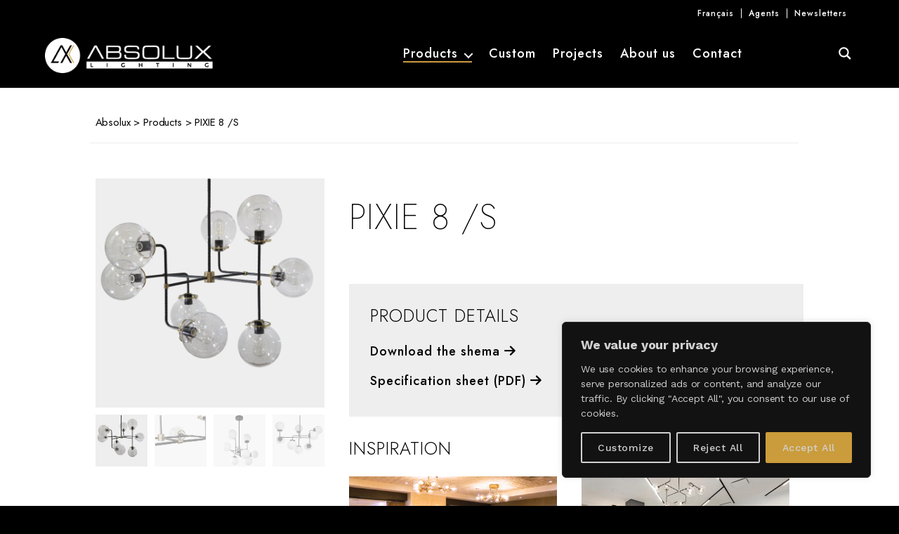

--- FILE ---
content_type: text/css
request_url: https://absoluxlighting.com/wp-content/uploads/rmp-menu/css/rmp-menu.css?ver=11.38.47
body_size: 1810
content:
body{transition: transform 0.5s}#rmp_menu_trigger-314{width: 55px;height: 55px;position: fixed;top: 10px;border-radius: 0px;display: none;text-decoration: none;right: 2%;background: transparent;transition: transform 0.5s, background-color 0.5s}#rmp_menu_trigger-314 .rmp-trigger-box{width: 30px;color: #fff}#rmp_menu_trigger-314 .rmp-trigger-icon-active, #rmp_menu_trigger-314 .rmp-trigger-text-open{display: none}#rmp_menu_trigger-314.is-active .rmp-trigger-icon-active, #rmp_menu_trigger-314.is-active .rmp-trigger-text-open{display: inline}#rmp_menu_trigger-314.is-active .rmp-trigger-icon-inactive, #rmp_menu_trigger-314.is-active .rmp-trigger-text{display: none}#rmp_menu_trigger-314 .rmp-trigger-label{color: #fff;pointer-events: none;line-height: 13px;font-family: inherit;font-size: 14px;display: inline;text-transform: inherit}#rmp_menu_trigger-314 .rmp-trigger-label.rmp-trigger-label-top{display: block;margin-bottom: 12px}#rmp_menu_trigger-314 .rmp-trigger-label.rmp-trigger-label-bottom{display: block;margin-top: 12px}#rmp_menu_trigger-314 .responsive-menu-pro-inner{display: block}#rmp_menu_trigger-314 .responsive-menu-pro-inner, #rmp_menu_trigger-314 .responsive-menu-pro-inner::before, #rmp_menu_trigger-314 .responsive-menu-pro-inner::after{width: 30px;height: 1px;background-color: #fff;border-radius: 4px;position: absolute}#rmp_menu_trigger-314.is-active .responsive-menu-pro-inner, #rmp_menu_trigger-314.is-active .responsive-menu-pro-inner::before, #rmp_menu_trigger-314.is-active .responsive-menu-pro-inner::after{background-color: #fff}#rmp_menu_trigger-314:hover .responsive-menu-pro-inner, #rmp_menu_trigger-314:hover .responsive-menu-pro-inner::before, #rmp_menu_trigger-314:hover .responsive-menu-pro-inner::after{background-color: #fff}#rmp_menu_trigger-314 .responsive-menu-pro-inner::before{top: 6px}#rmp_menu_trigger-314 .responsive-menu-pro-inner::after{bottom: 6px}#rmp_menu_trigger-314.is-active .responsive-menu-pro-inner::after{bottom: 0}@media screen and (max-width: 1024px){.mobile-nav-toggle{display: none !important}#rmp_menu_trigger-314{display: block}#rmp-container-314{position: fixed;top: 0;margin: 0;transition: transform 0.5s;overflow: auto;display: block;width: 75%;max-width: 350px;min-width: 320px;background-color: #000000;background-image: url("");height: 100%;left: 0;padding-top: 20px;padding-left: 20px;padding-bottom: 20px;padding-right: 20px}#rmp-menu-wrap-314{padding-top: 0px;padding-left: 0px;padding-bottom: 0px;padding-right: 0px}#rmp-menu-wrap-314 .rmp-menu, #rmp-menu-wrap-314 .rmp-submenu{width: 100%;box-sizing: border-box;margin: 0;padding: 0}#rmp-menu-wrap-314 .rmp-submenu-depth-1 .rmp-menu-item-link{padding-left: 10%}#rmp-menu-wrap-314 .rmp-submenu-depth-2 .rmp-menu-item-link{padding-left: 15%}#rmp-menu-wrap-314 .rmp-submenu-depth-3 .rmp-menu-item-link{padding-left: 20%}#rmp-menu-wrap-314 .rmp-submenu-depth-4 .rmp-menu-item-link{padding-left: 25%}#rmp-menu-wrap-314 .rmp-submenu.rmp-submenu-open{display: block}#rmp-menu-wrap-314 .rmp-menu-item{width: 100%;list-style: none;margin: 0}#rmp-menu-wrap-314 .rmp-menu-item-link{height: 40px;line-height: 40px;font-size: 17px;border-bottom: 0px solid #1d4354;font-family: inherit;color: #fff;text-align: left;background-color: inherit;font-weight: normal;letter-spacing: 0px;display: block;box-sizing: border-box;width: 100%;text-decoration: none;position: relative;overflow: hidden;transition: background-color 0.5s, border-color 0.5s, 0.5s;padding: 0 5%;padding-right: 50px}#rmp-menu-wrap-314 .rmp-menu-item-link:after, #rmp-menu-wrap-314 .rmp-menu-item-link:before{display: none}#rmp-menu-wrap-314 .rmp-menu-item-link:hover, #rmp-menu-wrap-314 .rmp-menu-item-link:focus{color: #cb9b42;border-color: #1d4354;background-color: inherit}#rmp-menu-wrap-314 .rmp-menu-item-link:focus{outline: none;border-color: unset;box-shadow: unset}#rmp-menu-wrap-314 .rmp-menu-item-link .rmp-font-icon{height: 40px;line-height: 40px;margin-right: 10px;font-size: 17px}#rmp-menu-wrap-314 .rmp-menu-current-item .rmp-menu-item-link{color: #cb9b42;border-color: #1d4354;background-color: #000000}#rmp-menu-wrap-314 .rmp-menu-current-item .rmp-menu-item-link:hover, #rmp-menu-wrap-314 .rmp-menu-current-item .rmp-menu-item-link:focus{color: #cb9b42;border-color: #3f3f3f;background-color: inherit}#rmp-menu-wrap-314 .rmp-menu-subarrow{position: absolute;top: 0;bottom: 0;text-align: center;overflow: hidden;background-size: cover;overflow: hidden;right: 0;border-left-style: solid;border-left-color: #1d4354;border-left-width: 0px;height: 39px;width: 40px;color: #fff;background-color: inherit}#rmp-menu-wrap-314 .rmp-menu-subarrow:hover{color: #fff;border-color: #3f3f3f;background-color: inherit}#rmp-menu-wrap-314 .rmp-menu-subarrow .rmp-font-icon{margin-right: unset}#rmp-menu-wrap-314 .rmp-menu-subarrow *{vertical-align: middle;line-height: 39px}#rmp-menu-wrap-314 .rmp-menu-subarrow-active{display: block;background-size: cover;color: #fff;border-color: #1d4354;background-color: rgba(33, 33, 33, 0.01)}#rmp-menu-wrap-314 .rmp-menu-subarrow-active:hover{color: #fff;border-color: #3f3f3f;background-color: inherit}#rmp-menu-wrap-314 .rmp-submenu{display: none}#rmp-menu-wrap-314 .rmp-submenu .rmp-menu-item-link{height: 40px;line-height: 40px;letter-spacing: 0px;font-size: 13px;border-bottom: 0px solid #1d4354;font-family: inherit;font-weight: normal;color: #fff;text-align: left;background-color: inherit}#rmp-menu-wrap-314 .rmp-submenu .rmp-menu-item-link:hover, #rmp-menu-wrap-314 .rmp-submenu .rmp-menu-item-link:focus{color: #fff;border-color: #1d4354;background-color: inherit}#rmp-menu-wrap-314 .rmp-submenu .rmp-menu-current-item .rmp-menu-item-link{color: #fff;border-color: #1d4354;background-color: inherit}#rmp-menu-wrap-314 .rmp-submenu .rmp-menu-current-item .rmp-menu-item-link:hover, #rmp-menu-wrap-314 .rmp-submenu .rmp-menu-current-item .rmp-menu-item-link:focus{color: #fff;border-color: #3f3f3f;background-color: inherit}#rmp-menu-wrap-314 .rmp-menu-item-description{margin: 0;padding: 5px 5%;opacity: 0.8;color: #fff}#rmp-search-box-314{display: block;padding-top: 5%;padding-left: 5%;padding-bottom: 5%;padding-right: 5%}#rmp-search-box-314 .rmp-search-form{margin: 0}#rmp-search-box-314 .rmp-search-box{background: #ffffff;border: 1px solid currentColor;color: #1d4354;width: 100%;padding: 0 5%;border-radius: 30px;height: 45px;-webkit-appearance: none}#rmp-search-box-314 .rmp-search-box::placeholder{color: #1d4354}#rmp-search-box-314 .rmp-search-box:focus{background-color: #ffffff;outline: 2px solid currentColor;color: #1d4354}#rmp-menu-title-314{background-color: inherit;color: #ffffff;text-align: center;font-size: 25px;padding-top: 10%;padding-left: 5%;padding-bottom: 0%;padding-right: 5%;font-weight: 400;transition: background-color 0.5s, border-color 0.5s, color 0.5s}#rmp-menu-title-314:hover{background-color: inherit;color: #fff}#rmp-menu-title-314 > .rmp-menu-title-link{color: #ffffff;width: 100%;background-color: unset;text-decoration: none}#rmp-menu-title-314 > .rmp-menu-title-link:hover{color: #fff}#rmp-menu-title-314 .rmp-font-icon{font-size: 25px}#rmp-menu-additional-content-314{padding-top: 0%;padding-left: 5%;padding-bottom: 10%;padding-right: 5%;color: #6fda44;text-align: center;font-size: 16px}}.rmp-container{display: none;visibility: visible;padding: 0px 0px 0px 0px;z-index: 99998;transition: all 0.3s}.rmp-container.rmp-fade-top, .rmp-container.rmp-fade-left, .rmp-container.rmp-fade-right, .rmp-container.rmp-fade-bottom{display: none}.rmp-container.rmp-slide-left, .rmp-container.rmp-push-left{transform: translateX(-100%);-ms-transform: translateX(-100%);-webkit-transform: translateX(-100%);-moz-transform: translateX(-100%)}.rmp-container.rmp-slide-left.rmp-menu-open, .rmp-container.rmp-push-left.rmp-menu-open{transform: translateX(0);-ms-transform: translateX(0);-webkit-transform: translateX(0);-moz-transform: translateX(0)}.rmp-container.rmp-slide-right, .rmp-container.rmp-push-right{transform: translateX(100%);-ms-transform: translateX(100%);-webkit-transform: translateX(100%);-moz-transform: translateX(100%)}.rmp-container.rmp-slide-right.rmp-menu-open, .rmp-container.rmp-push-right.rmp-menu-open{transform: translateX(0);-ms-transform: translateX(0);-webkit-transform: translateX(0);-moz-transform: translateX(0)}.rmp-container.rmp-slide-top, .rmp-container.rmp-push-top{transform: translateY(-100%);-ms-transform: translateY(-100%);-webkit-transform: translateY(-100%);-moz-transform: translateY(-100%)}.rmp-container.rmp-slide-top.rmp-menu-open, .rmp-container.rmp-push-top.rmp-menu-open{transform: translateY(0);-ms-transform: translateY(0);-webkit-transform: translateY(0);-moz-transform: translateY(0)}.rmp-container.rmp-slide-bottom, .rmp-container.rmp-push-bottom{transform: translateY(100%);-ms-transform: translateY(100%);-webkit-transform: translateY(100%);-moz-transform: translateY(100%)}.rmp-container.rmp-slide-bottom.rmp-menu-open, .rmp-container.rmp-push-bottom.rmp-menu-open{transform: translateX(0);-ms-transform: translateX(0);-webkit-transform: translateX(0);-moz-transform: translateX(0)}.rmp-container::-webkit-scrollbar{width: 0px}.rmp-container ::-webkit-scrollbar-track{box-shadow: inset 0 0 5px transparent}.rmp-container ::-webkit-scrollbar-thumb{background: transparent}.rmp-container ::-webkit-scrollbar-thumb:hover{background: transparent}.rmp-container .rmp-menu-wrap .rmp-menu{transition: none;border-radius: 0;box-shadow: none;background: none;border: 0;bottom: auto;box-sizing: border-box;clip: auto;color: #666;display: block;float: none;font-family: inherit;font-size: 14px;height: auto;left: auto;line-height: 1.7;list-style-type: none;margin: 0;min-height: auto;max-height: none;opacity: 1;outline: none;overflow: visible;padding: 0;position: relative;pointer-events: auto;right: auto;text-align: left;text-decoration: none;text-indent: 0;text-transform: none;transform: none;top: auto;visibility: inherit;width: auto;word-wrap: break-word;white-space: normal}.rmp-container .rmp-menu-additional-content{display: block;word-break: break-word}.rmp-container .rmp-menu-title{display: flex;flex-direction: column}.rmp-container .rmp-menu-title .rmp-menu-title-image{max-width: 100%;margin-bottom: 15px;display: block;margin: auto;margin-bottom: 15px}button.rmp_menu_trigger{z-index: 999999;overflow: hidden;outline: none;border: 0;display: none;margin: 0;transition: transform 0.5s, background-color 0.5s;padding: 0}button.rmp_menu_trigger .responsive-menu-pro-inner::before, button.rmp_menu_trigger .responsive-menu-pro-inner::after{content: "";display: block}button.rmp_menu_trigger .responsive-menu-pro-inner::before{top: 10px}button.rmp_menu_trigger .responsive-menu-pro-inner::after{bottom: 10px}button.rmp_menu_trigger .rmp-trigger-box{width: 40px;display: inline-block;position: relative;pointer-events: none;vertical-align: super}.admin-bar .rmp-container, .admin-bar .rmp_menu_trigger{margin-top: 32px !important}@media screen and (max-width: 782px){.admin-bar .rmp-container, .admin-bar .rmp_menu_trigger{margin-top: 46px !important}}.rmp-menu-trigger-boring .responsive-menu-pro-inner{transition-property: none}.rmp-menu-trigger-boring .responsive-menu-pro-inner::after, .rmp-menu-trigger-boring .responsive-menu-pro-inner::before{transition-property: none}.rmp-menu-trigger-boring.is-active .responsive-menu-pro-inner{transform: rotate(45deg)}.rmp-menu-trigger-boring.is-active .responsive-menu-pro-inner:before{top: 0;opacity: 0}.rmp-menu-trigger-boring.is-active .responsive-menu-pro-inner:after{bottom: 0;transform: rotate(-90deg)}

--- FILE ---
content_type: application/javascript; charset=UTF-8
request_url: https://absoluxlighting.com/cdn-cgi/challenge-platform/scripts/jsd/main.js
body_size: 8050
content:
window._cf_chl_opt={AKGCx8:'b'};~function(f6,kt,kp,kQ,kx,kR,kU,kS,ku,f1){f6=o,function(g,J,fp,f5,k,f){for(fp={g:457,J:444,k:442,f:533,h:557,K:617,P:461,a:541,s:511,v:489,l:613},f5=o,k=g();!![];)try{if(f=-parseInt(f5(fp.g))/1*(parseInt(f5(fp.J))/2)+-parseInt(f5(fp.k))/3+-parseInt(f5(fp.f))/4*(-parseInt(f5(fp.h))/5)+-parseInt(f5(fp.K))/6*(-parseInt(f5(fp.P))/7)+parseInt(f5(fp.a))/8*(-parseInt(f5(fp.s))/9)+parseInt(f5(fp.v))/10+parseInt(f5(fp.l))/11,f===J)break;else k.push(k.shift())}catch(h){k.push(k.shift())}}(b,729847),kt=this||self,kp=kt[f6(607)],kQ=function(hl,hv,ha,hf,hk,hJ,hg,f7,J,k,f,h){return hl={g:500,J:618,k:495,f:598},hv={g:478,J:616,k:521,f:596,h:446,K:432,P:630,a:621,s:601,v:576,l:437,A:467,T:485,j:563,Y:576,O:518,z:587,H:527,Z:478,F:438,i:576,X:494,W:528,e:501,L:478,B:544,N:432,Q:547,x:536,R:619,y:517,I:642,D:478,U:602,S:608,m:478,n:615,d:472,M:576,c:472,G:426,E:545,V:499},ha={g:493},hf={g:579},hk={g:467},hJ={g:622,J:626,k:604,f:579,h:472,K:575,P:422,a:512,s:575,v:422,l:512,A:422,T:491,j:467,Y:576,O:447,z:425,H:561,Z:447,F:602,i:417,X:469,W:561,e:478,L:561,B:478,N:467,Q:576,x:467,R:632,y:432,I:576,D:566,U:588,S:467,m:525,n:576,d:642,M:421,c:447,G:421,E:576,V:466,C:415,b0:516,b1:622,b2:524,b3:605,b4:571,b5:509,b6:481,b7:419,b8:608},hg={g:585,J:603},f7=f6,J={'JhtfV':function(K,P){return K>P},'DHjFz':function(K,P){return P|K},'sxPXh':function(K,P){return K<<P},'jEutN':function(K,P){return P==K},'ccsWG':function(K,P){return K(P)},'krlFa':function(K,P){return K>P},'PjFPZ':function(K,P){return K-P},'WaPze':function(K,P){return K<<P},'fPeId':function(K,P){return K&P},'acIyN':function(K,P){return K(P)},'XqWKW':function(K,P){return K==P},'wLEAe':function(K,P){return K&P},'UdaBX':function(K,P){return K<P},'wHBAg':function(K,P){return K==P},'NMUTZ':f7(hl.g),'wpScc':function(K,P){return K(P)},'HJwqX':function(K,P){return K-P},'jsRkz':f7(hl.J),'igobl':function(K,P){return K==P},'yhWRM':function(K,P){return P*K},'zwdjD':function(K,P){return K(P)},'eTzzJ':function(K,P){return K(P)},'fCtaE':function(K,P){return K&P},'mVgga':function(K,P){return K!==P},'CsnMI':function(K,P){return K!=P},'PhaTl':function(K,P){return K(P)},'IsLgB':function(K,P){return K!=P},'XKYch':function(K,P){return P&K},'yFwXQ':function(K,P){return K==P},'AZNoz':function(K,P){return K===P},'ZKUnc':function(K,P){return K==P}},k=String[f7(hl.k)],f={'h':function(K,ho,f8,P,a){return ho={g:585,J:472},f8=f7,P={},P[f8(hg.g)]=f8(hg.J),a=P,null==K?'':f.g(K,6,function(s,f9){return f9=f8,a[f9(ho.g)][f9(ho.J)](s)})},'g':function(K,P,s,fb,A,T,j,Y,O,z,H,Z,F,i,X,W,L,B,N,Q,R){if(fb=f7,A={},A[fb(hJ.g)]=fb(hJ.J),T=A,fb(hJ.k)===fb(hJ.k)){if(null==K)return'';for(Y={},O={},z='',H=2,Z=3,F=2,i=[],X=0,W=0,L=0;L<K[fb(hJ.f)];L+=1)if(B=K[fb(hJ.h)](L),Object[fb(hJ.K)][fb(hJ.P)][fb(hJ.a)](Y,B)||(Y[B]=Z++,O[B]=!0),N=z+B,Object[fb(hJ.s)][fb(hJ.v)][fb(hJ.l)](Y,N))z=N;else{if(Object[fb(hJ.s)][fb(hJ.A)][fb(hJ.l)](O,z)){if(J[fb(hJ.T)](256,z[fb(hJ.j)](0))){for(j=0;j<F;X<<=1,P-1==W?(W=0,i[fb(hJ.Y)](s(X)),X=0):W++,j++);for(Q=z[fb(hJ.j)](0),j=0;J[fb(hJ.T)](8,j);X=J[fb(hJ.O)](J[fb(hJ.z)](X,1),Q&1),J[fb(hJ.H)](W,P-1)?(W=0,i[fb(hJ.Y)](s(X)),X=0):W++,Q>>=1,j++);}else{for(Q=1,j=0;j<F;X=J[fb(hJ.Z)](X<<1.96,Q),P-1==W?(W=0,i[fb(hJ.Y)](J[fb(hJ.F)](s,X)),X=0):W++,Q=0,j++);for(Q=z[fb(hJ.j)](0),j=0;J[fb(hJ.i)](16,j);X=Q&1.26|X<<1,W==J[fb(hJ.X)](P,1)?(W=0,i[fb(hJ.Y)](s(X)),X=0):W++,Q>>=1,j++);}H--,J[fb(hJ.W)](0,H)&&(H=Math[fb(hJ.e)](2,F),F++),delete O[z]}else for(Q=Y[z],j=0;j<F;X=J[fb(hJ.Z)](X<<1.57,Q&1),P-1==W?(W=0,i[fb(hJ.Y)](s(X)),X=0):W++,Q>>=1,j++);z=(H--,J[fb(hJ.L)](0,H)&&(H=Math[fb(hJ.B)](2,F),F++),Y[N]=Z++,String(B))}if(z!==''){if(Object[fb(hJ.s)][fb(hJ.v)][fb(hJ.a)](O,z)){if(256>z[fb(hJ.N)](0)){for(j=0;j<F;X<<=1,W==P-1?(W=0,i[fb(hJ.Q)](s(X)),X=0):W++,j++);for(Q=z[fb(hJ.x)](0),j=0;J[fb(hJ.T)](8,j);X=J[fb(hJ.R)](X,1)|J[fb(hJ.y)](Q,1),P-1==W?(W=0,i[fb(hJ.I)](J[fb(hJ.D)](s,X)),X=0):W++,Q>>=1,j++);}else{for(Q=1,j=0;j<F;X=Q|X<<1.89,J[fb(hJ.U)](W,P-1)?(W=0,i[fb(hJ.Q)](s(X)),X=0):W++,Q=0,j++);for(Q=z[fb(hJ.S)](0),j=0;16>j;X=X<<1|J[fb(hJ.m)](Q,1),W==P-1?(W=0,i[fb(hJ.n)](J[fb(hJ.D)](s,X)),X=0):W++,Q>>=1,j++);}H--,H==0&&(H=Math[fb(hJ.e)](2,F),F++),delete O[z]}else for(Q=Y[z],j=0;J[fb(hJ.d)](j,F);X=X<<1|1&Q,J[fb(hJ.M)](W,P-1)?(W=0,i[fb(hJ.Y)](J[fb(hJ.D)](s,X)),X=0):W++,Q>>=1,j++);H--,H==0&&F++}for(Q=2,j=0;j<F;X=J[fb(hJ.c)](X<<1,Q&1.83),J[fb(hJ.G)](W,P-1)?(W=0,i[fb(hJ.E)](s(X)),X=0):W++,Q>>=1,j++);for(;;)if(X<<=1,P-1==W){if(fb(hJ.V)!==J[fb(hJ.C)]){i[fb(hJ.n)](s(X));break}else R={},R[fb(hJ.b0)]=T[fb(hJ.b1)],R[fb(hJ.b2)]=z.r,R[fb(hJ.b3)]=fb(hJ.b4),R[fb(hJ.b5)]=R,i[fb(hJ.b6)][fb(hJ.b7)](R,'*')}else W++;return i[fb(hJ.b8)]('')}else return null},'j':function(K,fo){return fo=f7,null==K?'':K==''?null:f.i(K[fo(hf.g)],32768,function(P,fg){return fg=fo,K[fg(hk.g)](P)})},'i':function(K,P,s,hr,hK,fh,A,T,j,Y,O,z,H,Z,F,i,X,W,L,x,B,N,Q){for(hr={g:570},hK={g:493},fh=f7,A={'xWgww':function(R,I){return R==I},'OkLjy':function(R,y,fJ){return fJ=o,J[fJ(hK.g)](R,y)},'vLuof':function(R,I){return I|R},'hUPIm':function(R,I,fk){return fk=o,J[fk(hr.g)](R,I)},'prmXZ':function(R,y,ff){return ff=o,J[ff(ha.g)](R,y)},'GQvrZ':function(R){return R()}},T=[],j=4,Y=4,O=3,z=[],F=s(0),i=P,X=1,H=0;3>H;T[H]=H,H+=1);for(W=0,L=Math[fh(hv.g)](2,2),Z=1;L!=Z;)if(fh(hv.J)!==fh(hv.k)){for(B=J[fh(hv.f)][fh(hv.h)]('|'),N=0;!![];){switch(B[N++]){case'0':Q=J[fh(hv.K)](F,i);continue;case'1':J[fh(hv.P)](0,i)&&(i=P,F=s(X++));continue;case'2':W|=J[fh(hv.a)](0<Q?1:0,Z);continue;case'3':i>>=1;continue;case'4':Z<<=1;continue}break}}else{for(y=0;I<D;S<<=1,A[fh(hv.s)](L,z-1)?(x=0,M[fh(hv.v)](A[fh(hv.l)](T,G)),E=0):V++,U++);for(C=b0[fh(hv.A)](0),b1=0;8>b2;b4=A[fh(hv.T)](b5<<1.57,1&b6),A[fh(hv.s)](b7,A[fh(hv.j)](b8,1))?(b9=0,bb[fh(hv.Y)](A[fh(hv.O)](bo,bg)),bJ=0):bk++,bf>>=1,b3++);}switch(W){case 0:for(W=0,L=Math[fh(hv.g)](2,8),Z=1;L!=Z;Q=F&i,i>>=1,i==0&&(i=P,F=J[fh(hv.z)](s,X++)),W|=(0<Q?1:0)*Z,Z<<=1);x=J[fh(hv.H)](k,W);break;case 1:for(W=0,L=Math[fh(hv.Z)](2,16),Z=1;L!=Z;Q=J[fh(hv.F)](F,i),i>>=1,i==0&&(i=P,F=s(X++)),W|=Z*(0<Q?1:0),Z<<=1);x=k(W);break;case 2:return''}for(H=T[3]=x,z[fh(hv.i)](x);;)if(J[fh(hv.X)](fh(hv.W),fh(hv.e))){if(X>K)return'';for(W=0,L=Math[fh(hv.L)](2,O),Z=1;J[fh(hv.B)](Z,L);Q=J[fh(hv.N)](F,i),i>>=1,0==i&&(i=P,F=J[fh(hv.Q)](s,X++)),W|=(0<Q?1:0)*Z,Z<<=1);switch(x=W){case 0:for(W=0,L=Math[fh(hv.Z)](2,8),Z=1;J[fh(hv.x)](Z,L);Q=J[fh(hv.R)](F,i),i>>=1,J[fh(hv.y)](0,i)&&(i=P,F=s(X++)),W|=(J[fh(hv.I)](0,Q)?1:0)*Z,Z<<=1);T[Y++]=k(W),x=Y-1,j--;break;case 1:for(W=0,L=Math[fh(hv.D)](2,16),Z=1;L!=Z;Q=F&i,i>>=1,i==0&&(i=P,F=J[fh(hv.U)](s,X++)),W|=J[fh(hv.a)](0<Q?1:0,Z),Z<<=1);T[Y++]=k(W),x=Y-1,j--;break;case 2:return z[fh(hv.S)]('')}if(0==j&&(j=Math[fh(hv.m)](2,O),O++),T[x])x=T[x];else if(J[fh(hv.n)](x,Y))x=H+H[fh(hv.d)](0);else return null;z[fh(hv.M)](x),T[Y++]=H+x[fh(hv.c)](0),j--,H=x,J[fh(hv.G)](0,j)&&(j=Math[fh(hv.L)](2,O),O++)}else typeof O===fh(hv.E)&&s(k),A[fh(hv.V)](i)}},h={},h[f7(hl.f)]=f.h,h}(),kx={},kx[f6(633)]='o',kx[f6(526)]='s',kx[f6(583)]='u',kx[f6(644)]='z',kx[f6(431)]='n',kx[f6(477)]='I',kx[f6(471)]='b',kR=kx,kt[f6(464)]=function(g,J,h,K,hQ,hp,ht,fa,P,A,T,j,Y,O,z){if(hQ={g:514,J:553,k:551,f:572,h:548,K:486,P:552,a:559,s:555,v:530,l:488,A:484,T:643,j:579,Y:503,O:539,z:580,H:639,Z:482,F:606,i:564,X:580,W:600,e:635,L:641,B:460,N:594,Q:483,x:428},hp={g:584,J:610,k:579,f:497,h:428},ht={g:575,J:422,k:512,f:576},fa=f6,P={'yDnrf':function(H,Z){return H<Z},'zHwLE':function(H,Z){return H+Z},'RtaUx':function(H,Z){return H<Z},'rKrCi':function(H,Z){return H(Z)},'XXpxR':function(H,Z){return Z===H},'zNEGk':function(H,Z){return H(Z)},'GDHFK':function(H,Z){return H<Z},'PkrCH':fa(hQ.g),'fXROW':fa(hQ.J),'rnBQr':function(H,Z){return H(Z)},'LEmbQ':function(H,Z){return H+Z},'Orogt':function(H,Z,F){return H(Z,F)},'ZYleL':function(H,Z,F){return H(Z,F)}},null===J||P[fa(hQ.k)](void 0,J))return K;for(A=P[fa(hQ.f)](kD,J),g[fa(hQ.h)][fa(hQ.K)]&&(A=A[fa(hQ.P)](g[fa(hQ.h)][fa(hQ.K)](J))),A=g[fa(hQ.a)][fa(hQ.s)]&&g[fa(hQ.v)]?g[fa(hQ.a)][fa(hQ.s)](new g[(fa(hQ.v))](A)):function(H,fv,Z){for(fv=fa,H[fv(hp.g)](),Z=0;P[fv(hp.J)](Z,H[fv(hp.k)]);H[Z+1]===H[Z]?H[fv(hp.f)](P[fv(hp.h)](Z,1),1):Z+=1);return H}(A),T='nAsAaAb'.split('A'),T=T[fa(hQ.l)][fa(hQ.A)](T),j=0;P[fa(hQ.T)](j,A[fa(hQ.j)]);P[fa(hQ.k)](P[fa(hQ.Y)],P[fa(hQ.O)])?K[fa(hQ.z)]>=200&&P[fa(hQ.H)](P[fa(hQ.z)],300)?T(fa(hQ.Z)):P[fa(hQ.F)](A,fa(hQ.i)+T[fa(hQ.X)]):(Y=A[j],O=kI(g,J,Y),P[fa(hQ.W)](T,O))?(z='s'===O&&!g[fa(hQ.e)](J[Y]),P[fa(hQ.k)](fa(hQ.L),h+Y)?s(P[fa(hQ.B)](h,Y),O):z||P[fa(hQ.N)](s,h+Y,J[Y])):P[fa(hQ.Q)](s,P[fa(hQ.x)](h,Y),O),j++);return K;function s(H,Z,fs){fs=fa,Object[fs(ht.g)][fs(ht.J)][fs(ht.k)](K,Z)||(K[Z]=[]),K[Z][fs(ht.f)](H)}},kU=f6(449)[f6(446)](';'),kS=kU[f6(488)][f6(484)](kU),kt[f6(634)]=function(g,J,hR,fl,k,h,K,P){for(hR={g:627,J:579,k:579,f:451,h:576,K:628},fl=f6,k=Object[fl(hR.g)](J),h=0;h<k[fl(hR.J)];h++)if(K=k[h],'f'===K&&(K='N'),g[K]){for(P=0;P<J[k[h]][fl(hR.k)];-1===g[K][fl(hR.f)](J[k[h]][P])&&(kS(J[k[h]][P])||g[K][fl(hR.h)]('o.'+J[k[h]][P])),P++);}else g[K]=J[k[h]][fl(hR.K)](function(s){return'o.'+s})},ku=null,f1=f0(),f3();function f4(f,h,Kj,ft,K,P,a,s){if(Kj={g:568,J:482,k:450,f:568,h:516,K:626,P:524,a:605,s:481,v:419,l:516,A:626,T:524,j:605,Y:571,O:509},ft=f6,K={},K[ft(Kj.g)]=ft(Kj.J),P=K,!f[ft(Kj.k)])return;h===P[ft(Kj.f)]?(a={},a[ft(Kj.h)]=ft(Kj.K),a[ft(Kj.P)]=f.r,a[ft(Kj.a)]=ft(Kj.J),kt[ft(Kj.s)][ft(Kj.v)](a,'*')):(s={},s[ft(Kj.l)]=ft(Kj.A),s[ft(Kj.T)]=f.r,s[ft(Kj.j)]=ft(Kj.Y),s[ft(Kj.O)]=h,kt[ft(Kj.s)][ft(Kj.v)](s,'*'))}function f3(KT,KA,Kl,fL,g,J,k,f,h){if(KT={g:614,J:591,k:434,f:595,h:462,K:520,P:620,a:487,s:562,v:519},KA={g:631,J:462,k:520,f:591,h:519},Kl={g:510,J:440},fL=f6,g={'tgvfF':fL(KT.g),'LSFIN':function(K){return K()},'ClsXz':function(K,P){return K!==P},'dJLLE':fL(KT.J),'sMijU':fL(KT.k)},J=kt[fL(KT.f)],!J)return;if(!kV())return;(k=![],f=function(fB){if(fB=fL,fB(Kl.g)!==g[fB(Kl.J)]){if(!k){if(k=!![],!kV())return;kn(function(K){f4(J,K)})}}else return null},g[fL(KT.h)](kp[fL(KT.K)],g[fL(KT.P)]))?f():kt[fL(KT.a)]?kp[fL(KT.a)](g[fL(KT.s)],f):(h=kp[fL(KT.v)]||function(){},kp[fL(KT.v)]=function(fN){fN=fL,g[fN(KA.g)](h),g[fN(KA.J)](kp[fN(KA.k)],fN(KA.f))&&(kp[fN(KA.h)]=h,f())})}function kC(g,J,Kf,Kk,KJ,Kg,fq,k,f,h,K){Kf={g:638,J:482,k:564,f:595,h:543,K:542,P:636,a:420,s:554,v:427,l:427,A:577,T:542,j:423,Y:414,O:450,z:638,H:522,Z:424,F:504,i:513,X:529,W:529,e:550,L:529,B:550,N:513,Q:573,x:598,R:443},Kk={g:569,J:590},KJ={g:580,J:580,k:624,f:455,h:535,K:580},Kg={g:624,J:459},fq=f6,k={'ZPOkk':function(P,a){return P(a)},'ENhbx':fq(Kf.g),'WQuYu':fq(Kf.J),'GmtOO':fq(Kf.k),'vOGLa':function(P,a){return P(a)},'gawar':function(P,a){return P+a},'lBePO':function(P){return P()}},f=kt[fq(Kf.f)],console[fq(Kf.h)](kt[fq(Kf.K)]),h=new kt[(fq(Kf.P))](),h[fq(Kf.a)](fq(Kf.s),k[fq(Kf.v)](k[fq(Kf.l)](k[fq(Kf.l)](fq(Kf.A),kt[fq(Kf.T)][fq(Kf.j)]),fq(Kf.Y)),f.r)),f[fq(Kf.O)]&&(h[fq(Kf.z)]=5e3,h[fq(Kf.H)]=function(fF){fF=fq,k[fF(Kg.g)](J,k[fF(Kg.J)])}),h[fq(Kf.Z)]=function(fi){fi=fq,h[fi(KJ.g)]>=200&&h[fi(KJ.J)]<300?k[fi(KJ.k)](J,k[fi(KJ.f)]):J(k[fi(KJ.h)]+h[fi(KJ.K)])},h[fq(Kf.F)]=function(fX){fX=fq,k[fX(Kk.g)](J,fX(Kk.J))},K={'t':k[fq(Kf.i)](kE),'lhr':kp[fq(Kf.X)]&&kp[fq(Kf.W)][fq(Kf.e)]?kp[fq(Kf.L)][fq(Kf.B)]:'','api':f[fq(Kf.O)]?!![]:![],'c':k[fq(Kf.N)](kM),'payload':g},h[fq(Kf.Q)](kQ[fq(Kf.x)](JSON[fq(Kf.R)](K)))}function b(KY){return KY='POST,from,getPrototypeOf,5LEzdjS,now,Array,Function,jEutN,sMijU,hUPIm,http-code:,randomUUID,acIyN,floor,VMGtd,vOGLa,HJwqX,error,zNEGk,send,iframe,prototype,push,/cdn-cgi/challenge-platform/h/,clientInformation,length,status,ZvURe,/b/ov1/0.3709488390591385:1770071179:rNM82S1IfMuKRGJtvhg78ITJVPVUy7pE65cSTvdMZw0/,undefined,sort,Pneom,body,zwdjD,XqWKW,navigator,xhr-error,loading,VrkIE,RhYcr,Orogt,__CF$cv$params,jsRkz,Tiifi,HInGuIe,JBxy9,rnBQr,xWgww,ccsWG,YFctBQl1f8SAdM49Ks60g2R5n3-XywVOmJPLGEbpauxoN+evZUzHIrCWTDhik$qj7,OsMai,event,rKrCi,document,join,JGTrO,yDnrf,createElement,pkLOA2,10684388OGuDSF,mQFGY,AZNoz,Xmaji,42QkOOxE,0|3|1|2|4,XKYch,dJLLE,yhWRM,NjiTc,error on cf_chl_props,ZPOkk,removeChild,cloudflare-invisible,keys,map,fihQk,igobl,LSFIN,WaPze,object,rxvNi8,isNaN,XMLHttpRequest,errorInfoObject,timeout,RtaUx,pYXCP,d.cookie,UdaBX,GDHFK,symbol,aIvDk,/jsd/oneshot/d251aa49a8a3/0.3709488390591385:1770071179:rNM82S1IfMuKRGJtvhg78ITJVPVUy7pE65cSTvdMZw0/,NMUTZ,KGgpd,krlFa,UlAde,postMessage,open,wHBAg,hasOwnProperty,AKGCx8,onload,sxPXh,ZKUnc,gawar,zHwLE,qoYcZ,CnwA5,number,fPeId,[native code],DOMContentLoaded,aUjz8,PlYGb,OkLjy,fCtaE,contentDocument,tgvfF,DavGX,2264088SPFbcb,stringify,2EnAahA,LQegm,split,DHjFz,aZije,_cf_chl_opt;JJgc4;PJAn2;kJOnV9;IWJi4;OHeaY1;DqMg0;FKmRv9;LpvFx1;cAdz2;PqBHf2;nFZCC5;ddwW5;pRIb1;rxvNi8;RrrrA2;erHi9,api,indexOf,WarPP,SrZUa,display: none,WQuYu,pTBla,1261168SkTrpr,VSEVF,ENhbx,LEmbQ,1224951UplyNw,ClsXz,contentWindow,pRIb1,Orxoj,CzPVC,charCodeAt,AeRLN,PjFPZ,ejcGm,boolean,charAt,appendChild,AdeF3,2|0|3|1|4,WBqJH,bigint,pow,EIbTw,GesGv,parent,success,ZYleL,bind,vLuof,getOwnPropertyNames,addEventListener,includes,3889640sKDFdj,toString,JhtfV,IiYGH,wpScc,mVgga,fromCharCode,TYlZ6,splice,WNBgd,GQvrZ,cFCwK,ZmLSb,isArray,PkrCH,onerror,jsd,tabIndex,random,XACbh,detail,IiTEQ,63153HVcAbW,call,lBePO,XRoLg,SSTpq3,source,yFwXQ,prmXZ,onreadystatechange,readyState,AqJsy,ontimeout,chctx,sid,wLEAe,string,eTzzJ,rTXSR,location,Set,sybuq,amMYI,5778396VixzVB,LRmiB4,GmtOO,IsLgB,catch,style,fXROW,deQOB,1464oYZZAG,_cf_chl_opt,log,CsnMI,function,/invisible/jsd,PhaTl,Object,ohDfY,href,XXpxR,concat,megtl'.split(','),b=function(){return KY},b()}function ky(J,k,hA,fK,f,h){return hA={g:480,J:560,k:480,f:560,h:575,K:490,P:512,a:451,s:433},fK=f6,f={},f[fK(hA.g)]=function(K,P){return K<P},h=f,k instanceof J[fK(hA.J)]&&h[fK(hA.k)](0,J[fK(hA.f)][fK(hA.h)][fK(hA.K)][fK(hA.P)](k)[fK(hA.a)](fK(hA.s)))}function kD(g,hz,fr,J){for(hz={g:552,J:627,k:556},fr=f6,J=[];null!==g;J=J[fr(hz.g)](Object[fr(hz.J)](g)),g=Object[fr(hz.k)](g));return J}function kI(J,k,h,hO,fP,K,P,s,l){P=(hO={g:429,J:453,k:456,f:549,h:633,K:413,P:453,a:603,s:472,v:545,l:537,A:537,T:559,j:502,Y:559,O:545},fP=f6,K={},K[fP(hO.g)]=fP(hO.J),K[fP(hO.k)]=function(A,T){return T==A},K[fP(hO.f)]=fP(hO.h),K[fP(hO.K)]=function(A,T){return A===T},K);try{s=k[h]}catch(A){return P[fP(hO.g)]===fP(hO.P)?'i':fP(hO.a)[fP(hO.s)](J)}if(P[fP(hO.k)](null,s))return s===void 0?'u':'x';if(P[fP(hO.f)]==typeof s)try{if(fP(hO.v)==typeof s[fP(hO.l)])return s[fP(hO.A)](function(){}),'p'}catch(j){}return J[fP(hO.T)][fP(hO.j)](s)?'a':P[fP(hO.K)](s,J[fP(hO.Y)])?'D':P[fP(hO.K)](!0,s)?'T':!1===s?'F':(l=typeof s,fP(hO.O)==l?ky(J,s)?'N':'f':kR[l]||'?')}function kE(K5,fH,g,J){return K5={g:595,J:567,k:609},fH=f6,g={'JGTrO':function(k,f){return k(f)}},J=kt[fH(K5.g)],Math[fH(K5.J)](+g[fH(K5.k)](atob,J.t))}function f2(h,K,Kr,fe,P,a,s,v,l,A,T,j,Y,O){if(Kr={g:492,J:448,k:505,f:474,h:496,K:595,P:577,a:542,s:423,v:582,l:546,A:636,T:420,j:554,Y:638,O:522,z:430,H:542,Z:430,F:515,i:534,X:534,W:612,e:435,L:599,B:637,N:523,Q:516,x:573,R:598},fe=f6,P={},P[fe(Kr.g)]=function(z,H){return z+H},P[fe(Kr.J)]=fe(Kr.k),a=P,!kG(0))return![];v=(s={},s[fe(Kr.f)]=h,s[fe(Kr.h)]=K,s);try{l=kt[fe(Kr.K)],A=a[fe(Kr.g)](fe(Kr.P)+kt[fe(Kr.a)][fe(Kr.s)]+fe(Kr.v)+l.r,fe(Kr.l)),T=new kt[(fe(Kr.A))](),T[fe(Kr.T)](fe(Kr.j),A),T[fe(Kr.Y)]=2500,T[fe(Kr.O)]=function(){},j={},j[fe(Kr.z)]=kt[fe(Kr.H)][fe(Kr.Z)],j[fe(Kr.F)]=kt[fe(Kr.a)][fe(Kr.F)],j[fe(Kr.i)]=kt[fe(Kr.H)][fe(Kr.X)],j[fe(Kr.W)]=kt[fe(Kr.a)][fe(Kr.e)],j[fe(Kr.L)]=f1,Y=j,O={},O[fe(Kr.B)]=v,O[fe(Kr.N)]=Y,O[fe(Kr.Q)]=a[fe(Kr.J)],T[fe(Kr.x)](kQ[fe(Kr.R)](O))}catch(z){}}function o(g,J,k,f){return g=g-413,k=b(),f=k[g],f}function kn(g,hn,hu,fA,J,k){hn={g:629,J:470,k:532,f:498,h:520,K:591,P:519,a:540,s:593,v:623},hu={g:545,J:592,k:629,f:465},fA=f6,J={'VrkIE':fA(hn.g),'Orxoj':function(f,h){return f(h)},'deQOB':function(f){return f()},'ejcGm':function(f,h){return h===f},'RhYcr':function(f,h,K){return f(h,K)}},k=km(),kC(k.r,function(f,fT,K){if(fT=fA,typeof g===fT(hu.g)){if(J[fT(hu.J)]===fT(hu.k))J[fT(hu.f)](g,f);else return K={},K.r={},K.e=J,K}kc()}),k.e&&(J[fA(hn.J)](fA(hn.k),fA(hn.f))?(K(),P[fA(hn.h)]!==fA(hn.K)&&(l[fA(hn.P)]=A,J[fA(hn.a)](T))):J[fA(hn.s)](f2,fA(hn.v),k.e))}function kG(J,K3,fz,k,f){return K3={g:476,J:507},fz=f6,k={},k[fz(K3.g)]=function(h,K){return h<K},f=k,f[fz(K3.g)](Math[fz(K3.J)](),J)}function kV(K7,fZ,J,k,f,h,K,P,a){for(K7={g:445,J:475,k:446,f:445,h:567,K:558},fZ=f6,J={},J[fZ(K7.g)]=function(s,v){return s-v},k=J,f=fZ(K7.J)[fZ(K7.k)]('|'),h=0;!![];){switch(f[h++]){case'0':K=kE();continue;case'1':if(k[fZ(K7.f)](a,K)>P)return![];continue;case'2':P=3600;continue;case'3':a=Math[fZ(K7.h)](Date[fZ(K7.K)]()/1e3);continue;case'4':return!![]}break}}function kc(K1,fO,J,k,f){if(K1={g:416,J:436,k:531,f:508,h:458,K:416,P:436,a:590},fO=f6,J={},J[fO(K1.g)]=function(h,K){return K!==h},J[fO(K1.J)]=fO(K1.k),J[fO(K1.f)]=fO(K1.h),k=J,f=kd(),null===f)return;ku=(ku&&(k[fO(K1.K)](k[fO(K1.P)],k[fO(K1.f)])?clearTimeout(ku):J(fO(K1.a))),setTimeout(function(){kn()},1e3*f))}function kM(hV,fY,g){return hV={g:441,J:581},fY=f6,g={'DavGX':function(J,k){return J!==k},'ZvURe':function(J){return J()}},g[fY(hV.g)](g[fY(hV.J)](kd),null)}function kd(hc,fj,J,k,f,h){return hc={g:468,J:479,k:431,f:597,h:595,K:479},fj=f6,J={},J[fj(hc.g)]=function(K,P){return P!==K},J[fj(hc.J)]=fj(hc.k),J[fj(hc.f)]=function(K,P){return K<P},k=J,f=kt[fj(hc.h)],!f?null:(h=f.i,k[fj(hc.g)](typeof h,k[fj(hc.K)])||k[fj(hc.f)](h,30))?null:h}function f0(Kh,fW){return Kh={g:565,J:565},fW=f6,crypto&&crypto[fW(Kh.g)]?crypto[fW(Kh.J)]():''}function km(hI,fw,k,f,h,K,P,a){k=(hI={g:454,J:439,k:611,f:574,h:538,K:418,P:506,a:586,s:473,v:463,l:640,A:640,T:578,j:589,Y:452,O:625},fw=f6,{'UlAde':fw(hI.g),'pYXCP':function(s,v,l,A,T){return s(v,l,A,T)},'WarPP':fw(hI.J)});try{return f=kp[fw(hI.k)](fw(hI.f)),f[fw(hI.h)]=k[fw(hI.K)],f[fw(hI.P)]='-1',kp[fw(hI.a)][fw(hI.s)](f),h=f[fw(hI.v)],K={},K=k[fw(hI.l)](pRIb1,h,h,'',K),K=k[fw(hI.A)](pRIb1,h,h[fw(hI.T)]||h[fw(hI.j)],'n.',K),K=pRIb1(h,f[k[fw(hI.Y)]],'d.',K),kp[fw(hI.a)][fw(hI.O)](f),P={},P.r=K,P.e=null,P}catch(s){return a={},a.r={},a.e=s,a}}}()